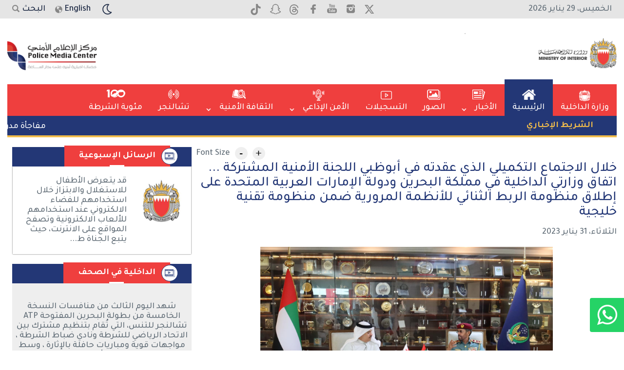

--- FILE ---
content_type: text/html; charset=utf-8
request_url: https://www.policemc.gov.bh/news/ministry/139532
body_size: 60579
content:


<!DOCTYPE html>
<html lang="ar" dir="rtl">
<head>


    <meta charset="utf-8" >
    <title>خلال الاجتماع التكميلي الذي عقدته في أبوظبي اللجنة الأمنية المشتركة ... اتفاق وزارتي الداخلية في مملكة البحرين ودولة الإمارات العربية المتحدة على إطلاق منظومة الربط الثنائي للأنظمة المرورية ضمن منظومة تقنية خليجية</title>
    
    
    <link rel="preconnect" href="https://fonts.googleapis.com">
    <link rel="preconnect" href="https://fonts.gstatic.com" crossorigin>
    <link href="https://fonts.googleapis.com/css2?family=Tajawal:wght@300;500;700&display=swap" rel="stylesheet">
    <link href="/content/themes/pmc/css/elementscss/elementscss.min.css" rel="stylesheet" >

    <script src="/content/themes/pmc/js/jquery-3.6.0.min.js"></script>
    <meta name="viewport" content="width=device-width, initial-scale=1.0" >
    <link href="/content/themes/pmc/js/OwlCarousel2-2.3.4/dist/assets/owl.carousel.min.css" rel="stylesheet" >
    <script src="/content/themes/pmc/js/OwlCarousel2-2.3.4/dist/owl.carousel.min.js"></script>
    <link href="/content/themes/pmc/js/OwlCarousel2-2.3.4/dist/assets/owl.theme.default.min.css" rel="stylesheet" >

    <link href="/content/themes/pmc/js/superfish-master/dist/css/superfish.css?id=1" rel="stylesheet" >
    <script src="/content/themes/pmc/js/superfish-master/dist/js/superfish.min.js"></script>


    <script src="/content/themes/pmc/js/bxslider-4-4.2.12/dist/jquery.bxslider.min.js"></script>
    <link href="/content/themes/pmc/js/bxslider-4-4.2.12/dist/jquery.bxslider.css" rel="stylesheet" >


     <script src="/content/themes/pmc/js/fancybox-master/dist/jquery.fancybox.js?v=2.1.5"></script>
	<link rel="stylesheet" type="text/css" href="/content/themes/pmc/js/fancybox-master/dist/jquery.fancybox.css?v=2.1.5" media="screen" >

    <script src="/content/themes/pmc/js/SlickNav-1.0.10/dist/jquery.slicknav.min.js"></script>
    <link href="/content/themes/pmc/js/SlickNav-1.0.10/dist/slicknav.min.css" rel="stylesheet" >

    <link href="/content/themes/pmc/css/pmc.css?v=1.821" rel="stylesheet" >
    <link href="/content/themes/pmc/css/rtl.css" rel="stylesheet" >
<link href="https://cdnjs.cloudflare.com/ajax/libs/font-awesome/4.7.0/css/font-awesome.min.css" rel="stylesheet">

 <link href="/content/themes/pmc/css/dark-mode.css?v=1.17111111" rel="stylesheet" >
  


<link href="/custom.css" rel="stylesheet">

<script src="/custom.js"></script></head>

<body>

    <div id="myOverlay" class="overlay">
  <span class="closebtn" onclick="closeSearch()" title="Close Overlay">×</span>
  <div class="overlay-content">
    <form action="/search/">
      <input type="text" placeholder="البحث في الموقع" name="q">
      <button type="submit">البحث</button>
        <div style="clear:both;"></div>
    </form>
  </div>
</div>

 <script>
     function openSearch() {
         document.getElementById("myOverlay").style.display = "block";
         return false;
     }

     function closeSearch() {
         document.getElementById("myOverlay").style.display = "none";
         return false;
     }

     $(document).ready(function () {
         if ($("body").hasClass("dark-mode")) {
             $(".change-image").each(function () {
                 $(this).attr("src", $(this).data("dark-src"));
             });
         } else {
             $(".change-image").each(function () {
                 $(this).attr("src", $(this).data("light-src"));
             });
         }
     });
 </script>

<div dir="ltr" class="whats-float">
    <a href="https://wa.me/message/Q2LJEXKRO3WJJ1" target="_blank">
        <i class="fa fa-whatsapp"></i><span style="text-align:center">الاستفسارات الاعلامية</span>
    </a>
</div>

    <div class="el-row pmc-topbar">
        <div class="el-container pmc-header-container">
            <div class="el-row">
                <div class="el-col el-ct4 el-c6 el-desktop-hide">
                      الخميس&#1548; 29&nbsp;يناير&nbsp;2026
                </div>
                <div class="el-col el-ct4 el-c7 pmc-header-social el-center">
                    <a target="_blank" href="https://www.x.com/moi_bahrain"><img class="change-image" data-dark-src="/content/themes/pmc/images/icon_twitter_dm.png" data-light-src="/content/themes/pmc/images/icon_twitter.png" alt="اكس" src="/content/themes/pmc/images/icon_twitter.png"></a>
                      <a target="_blank" href="https://www.instagram.com/moi_bahrain/"><img class="change-image" data-dark-src="/content/themes/pmc/images/icon_instagram_dm.png" data-light-src="/content/themes/pmc/images/icon_instagram.png" alt="إنستغرام" src="/content/themes/pmc/images/icon_instagram.png"></a>
                      <a target="_blank" href="https://www.youtube.com/user/BahrainPoliceMedia/"><img class="change-image" data-dark-src="/content/themes/pmc/images/icon_youtube_dm.png" data-light-src="/content/themes/pmc/images/icon_youtube.png" alt="يوتيوب" src="/content/themes/pmc/images/icon_youtube.png"></a>
                     <a target="_blank" href="https://www.facebook.com/moi.bahrain/"><img class="change-image" data-dark-src="/content/themes/pmc/images/icon_fb_dm.png" data-light-src="/content/themes/pmc/images/icon_fb.png" alt="فيسبوك" src="/content/themes/pmc/images/icon_fb.png"></a> 
                    <a target="_blank" href="https://www.threads.net/@moi_bahrain"><img class="change-image" data-dark-src="/content/themes/pmc/images/icon_threads_dm.png" data-light-src="/content/themes/pmc/images/icon_threads.png" alt="ثريدز" src="/content/themes/pmc/images/icon_threads.png"></a> 
                    <a target="_blank" href="https://t.snapchat.com/M4b7EHoR"><img class="change-image" data-dark-src="/content/themes/pmc/images/icon_snapchat_dm.png" data-light-src="/content/themes/pmc/images/icon_snapchat.png" alt="سناب شات" src="/content/themes/pmc/images/icon_snapchat.png"></a>
                     <a target="_blank" href="https://www.tiktok.com/@moi_bahrain"><img class="change-image" data-dark-src="/content/themes/pmc/images/icon_tiktok_dm.png" data-light-src="/content/themes/pmc/images/tiktok.png" alt="تيك توك" src="/content/themes/pmc/images/icons/tiktok.png"></a>
                    

                </div>
                 <div class="el-col el-ct4 el-c5 el-left pmc-tool-container">
                       <a href="" class="pmc-searchicon" onclick="openSearch(); return false;">البحث</a>
       <a class="lang-link" href="/en/news/ministry/139532">English</a>
                     <div class="pmc-mode-switch">
 <a class="pmc-darkmode" href="#" id="darkModeToggle">

    <span class="light"><svg xmlns="http://www.w3.org/2000/svg" width="28" height="28" viewBox="0 0 32 32"><g fill="none" fill-rule="evenodd" transform="translate(-440 -200)"><path fill="currentColor" fill-rule="nonzero" stroke="currentColor" stroke-width="0.5" d="M102,21 C102,18.1017141 103.307179,15.4198295 105.51735,13.6246624 C106.001939,13.2310647 105.821611,12.4522936 105.21334,12.3117518 C104.322006,12.1058078 103.414758,12 102.5,12 C95.8722864,12 90.5,17.3722864 90.5,24 C90.5,30.6277136 95.8722864,36 102.5,36 C106.090868,36 109.423902,34.4109093 111.690274,31.7128995 C112.091837,31.2348572 111.767653,30.5041211 111.143759,30.4810139 C106.047479,30.2922628 102,26.1097349 102,21 Z M102.5,34.5 C96.7007136,34.5 92,29.7992864 92,24 C92,18.2007136 96.7007136,13.5 102.5,13.5 C102.807386,13.5 103.113925,13.5136793 103.419249,13.5407785 C101.566047,15.5446378 100.5,18.185162 100.5,21 C100.5,26.3198526 104.287549,30.7714322 109.339814,31.7756638 L109.516565,31.8092927 C107.615276,33.5209452 105.138081,34.5 102.5,34.5 Z" transform="translate(354.5 192)"></path><polygon points="444 228 468 228 468 204 444 204"></polygon></g></svg></span>
    <span class="dark" style="display:none">

        <svg xmlns="http://www.w3.org/2000/svg" width="32" height="32" viewBox="0 0 32 32"><g fill="none" fill-rule="evenodd" transform="translate(-442 -200)"><g fill="currentColor" transform="translate(356 144)"><path fill-rule="nonzero" d="M108.5 24C108.5 27.5902136 105.590214 30.5 102 30.5 98.4097864 30.5 95.5 27.5902136 95.5 24 95.5 20.4097864 98.4097864 17.5 102 17.5 105.590214 17.5 108.5 20.4097864 108.5 24zM107 24C107 21.2382136 104.761786 19 102 19 99.2382136 19 97 21.2382136 97 24 97 26.7617864 99.2382136 29 102 29 104.761786 29 107 26.7617864 107 24zM101 12.75L101 14.75C101 15.1642136 101.335786 15.5 101.75 15.5 102.164214 15.5 102.5 15.1642136 102.5 14.75L102.5 12.75C102.5 12.3357864 102.164214 12 101.75 12 101.335786 12 101 12.3357864 101 12.75zM95.7255165 14.6323616L96.7485165 16.4038616C96.9556573 16.7625614 97.4143618 16.8854243 97.7730616 16.6782835 98.1317614 16.4711427 98.2546243 16.0124382 98.0474835 15.6537384L97.0244835 13.8822384C96.8173427 13.5235386 96.3586382 13.4006757 95.9999384 13.6078165 95.6412386 13.8149573 95.5183757 14.2736618 95.7255165 14.6323616zM91.8822384 19.0244835L93.6537384 20.0474835C94.0124382 20.2546243 94.4711427 20.1317614 94.6782835 19.7730616 94.8854243 19.4143618 94.7625614 18.9556573 94.4038616 18.7485165L92.6323616 17.7255165C92.2736618 17.5183757 91.8149573 17.6412386 91.6078165 17.9999384 91.4006757 18.3586382 91.5235386 18.8173427 91.8822384 19.0244835zM90.75 25L92.75 25C93.1642136 25 93.5 24.6642136 93.5 24.25 93.5 23.8357864 93.1642136 23.5 92.75 23.5L90.75 23.5C90.3357864 23.5 90 23.8357864 90 24.25 90 24.6642136 90.3357864 25 90.75 25zM92.6323616 30.2744835L94.4038616 29.2514835C94.7625614 29.0443427 94.8854243 28.5856382 94.6782835 28.2269384 94.4711427 27.8682386 94.0124382 27.7453757 93.6537384 27.9525165L91.8822384 28.9755165C91.5235386 29.1826573 91.4006757 29.6413618 91.6078165 30.0000616 91.8149573 30.3587614 92.2736618 30.4816243 92.6323616 30.2744835zM97.0244835 34.1177616L98.0474835 32.3462616C98.2546243 31.9875618 98.1317614 31.5288573 97.7730616 31.3217165 97.4143618 31.1145757 96.9556573 31.2374386 96.7485165 31.5961384L95.7255165 33.3676384C95.5183757 33.7263382 95.6412386 34.1850427 95.9999384 34.3921835 96.3586382 34.5993243 96.8173427 34.4764614 97.0244835 34.1177616zM103 35.25L103 33.25C103 32.8357864 102.664214 32.5 102.25 32.5 101.835786 32.5 101.5 32.8357864 101.5 33.25L101.5 35.25C101.5 35.6642136 101.835786 36 102.25 36 102.664214 36 103 35.6642136 103 35.25zM108.274483 33.3676384L107.251483 31.5961384C107.044343 31.2374386 106.585638 31.1145757 106.226938 31.3217165 105.868239 31.5288573 105.745376 31.9875618 105.952517 32.3462616L106.975517 34.1177616C107.182657 34.4764614 107.641362 34.5993243 108.000062 34.3921835 108.358761 34.1850427 108.481624 33.7263382 108.274483 33.3676384zM112.117762 28.9755165L110.346262 27.9525165C109.987562 27.7453757 109.528857 27.8682386 109.321717 28.2269384 109.114576 28.5856382 109.237439 29.0443427 109.596138 29.2514835L111.367638 30.2744835C111.726338 30.4816243 112.185043 30.3587614 112.392183 30.0000616 112.599324 29.6413618 112.476461 29.1826573 112.117762 28.9755165zM113.25 23L111.25 23C110.835786 23 110.5 23.3357864 110.5 23.75 110.5 24.1642136 110.835786 24.5 111.25 24.5L113.25 24.5C113.664214 24.5 114 24.1642136 114 23.75 114 23.3357864 113.664214 23 113.25 23zM111.367638 17.7255165L109.596138 18.7485165C109.237439 18.9556573 109.114576 19.4143618 109.321717 19.7730616 109.528857 20.1317614 109.987562 20.2546243 110.346262 20.0474835L112.117762 19.0244835C112.476461 18.8173427 112.599324 18.3586382 112.392183 17.9999384 112.185043 17.6412386 111.726338 17.5183757 111.367638 17.7255165zM106.975517 13.8822384L105.952517 15.6537384C105.745376 16.0124382 105.868239 16.4711427 106.226938 16.6782835 106.585638 16.8854243 107.044343 16.7625614 107.251483 16.4038616L108.274483 14.6323616C108.481624 14.2736618 108.358761 13.8149573 108.000062 13.6078165 107.641362 13.4006757 107.182657 13.5235386 106.975517 13.8822384z" transform="translate(0 48)" stroke="currentColor" stroke-width="0.25"></path><path d="M98.6123,60.1372 C98.6123,59.3552 98.8753,58.6427 99.3368,58.0942 C99.5293,57.8657 99.3933,57.5092 99.0943,57.5017 C99.0793,57.5012 99.0633,57.5007 99.0483,57.5007 C97.1578,57.4747 95.5418,59.0312 95.5008,60.9217 C95.4578,62.8907 97.0408,64.5002 98.9998,64.5002 C99.7793,64.5002 100.4983,64.2452 101.0798,63.8142 C101.3183,63.6372 101.2358,63.2627 100.9478,63.1897 C99.5923,62.8457 98.6123,61.6072 98.6123,60.1372" transform="translate(3 11)"></path></g><polygon points="444 228 468 228 468 204 444 204"></polygon></g></svg>

    </span>
</a>
                         </div>



                <script>
                    // Function to apply mode (dark or light)
                    function applyMode(isDarkMode) {
                        // Set class on body
                        if (isDarkMode) {
                            document.body.classList.add('dark-mode');
                        } else {
                            document.body.classList.remove('dark-mode');
                        }

                        // Show/hide elements
                        document.querySelectorAll('.dark').forEach(function (el) {
                            el.style.display = isDarkMode ? 'block' : 'none';
                        });
                        document.querySelectorAll('.light').forEach(function (el) {
                            el.style.display = isDarkMode ? 'none' : 'block';
                        });

                        if ($("body").hasClass("dark-mode")) {
                            $(".change-image").each(function () {
                                $(this).attr("src", $(this).data("dark-src"));
                            });
                        } else {
                            $(".change-image").each(function () {
                                $(this).attr("src", $(this).data("light-src"));
                            });
                        }
                    }

                    // On button click: toggle mode and save to localStorage
                    document.querySelector('#darkModeToggle').addEventListener('click', function () {
                        const isDarkMode = !document.body.classList.contains('dark-mode');
                        applyMode(isDarkMode);
                        localStorage.setItem('preferredMode', isDarkMode ? 'dark' : 'light');
                    });

                    // On page load: read from localStorage
                    window.addEventListener('DOMContentLoaded', function () {
                        const savedMode = localStorage.getItem('preferredMode');
                        const isDarkMode = savedMode === 'dark';
                        applyMode(isDarkMode);
                    });
                </script>
 </div>
            </div>

            
                

        </div>
    </div>

    <div class="el-row">
        <div class="el-container">
            <div class="el-row pmc-logobar">
                <div class="pmc-moi-logo">
               <a href="https://www.interior.gov.bh">     <img class="change-image" data-dark-src="/content/themes/pmc/images/moi_logo_dm.png" data-light-src="/content/themes/pmc/images/moi_logo.png" src="/content/themes/pmc/images/moi_logo.png" alt="وزارة الداخلية" ></a>
                </div>
                <div class="pmc-headerBanner">
                    
                </div>
                <div class="pmc-logo">
                    <a href="/"><img class="change-image" data-dark-src="/content/themes/pmc/images/pmc_logo_dm.png" data-light-src="/content/themes/pmc/images/pmc_logo.png" src="/content/themes/pmc/images/pmc_logo.png"  alt="مركز الإعلام الأمني" ></a>

                </div>
 
            </div>


            <div class="el-row pmc-navbar" id="desktopmenu">
<div class="sticky-moi"></div>
<div class="sticky-pmc"></div>
                <ul class="sf-menu" id="example">
                   

                    <li class="m0 current">

                        <a href="https://www.interior.gov.bh">وزارة الداخلية</a>
                    </li>

                    <li class="m1 current">

                        <a href="/">الرئيسية</a>
                    </li>


                    <li class="m2">
                        <a href="#">الأخبار</a>
                        <ul class="innermenus">

                             <li>
                                <a href="/news/news-of-his-excellency-the-minister-of-interior/">أخبار معالي وزير الداخلية</a>
                            </li>


                            <li>
                                <a href="/news/ministry/">أخبار الوزارة</a>
                            </li>

 <li>
                                <a href="/news/security-news/">الأخبار الأمنية</a>
                            </li>

 <li>
                                <a href="/news/governorates-news/">أخبار المحافظات</a>
                            </li>

 <li>
                                <a href="/news/other-news/"> أخبار متنوعه</a>
                            </li>

                            <li>
                                <a href="/news/world-news/">أحداث عالمية</a>
                            </li>
                         

                        </ul>
                    </li>

                      <li  class="m3">
       <a href="/media/photos/">الصور</a>
   </li>
   <li  class="mvideos">
       <a href="/media/videos/">التسجيلات</a>
 
   </li>

                    <li class="m7">
                                <a href="#">الأمن الإذاعي</a>
                        <ul class="innermenus">
                            <li>
                                <a href="/media/radio/">برنامج الأمن الإذاعي</a>
                            </li>
                          
                            <li style='display:none'>
                                <a href="/summer-safe/">صيفنا أمان</a>                          
                            </li>

<li>
                                <a href="/media/all-partners/">كلنا شركاء</a>                          
                            </li>

                        </ul>
                            </li>

                    <li class="m4">
                        <a href="#"> الثقافة الأمنية</a>
                        <ul class="innermenus">
                            <li>
                                <a href="/security-culture/research/">دراسات وبحوث</a>
                            </li>

                            <li>
                                <a href="/security-culture/statistics/">الإحصائيات الرقمية</a>
                            </li>

                            <li>
                                <a href="/security-culture/security-awareness/">توعية أمنية</a>
                            </li>
                            <li>
                                <a href="/security-culture/security-media-publications/">اصدارات الثقافة الأمنية</a>
                                    <ul class="innermenus">
                            <li>
                                <a href="/security-culture/security-media-publications/al-amn-magazine/">مجلة الأمن</a>
                            </li>
                            <li>
                                <a href="/security-culture/security-media-publications/watani-magazine/">مجلة وطني</a>
                          
                            </li>
                            <li>
                                <a href="/security-culture/security-media-publications/quarterly-magazine/">مجلة الأمن الفصلية</a>
                            </li>
                          


                        </ul>
                            </li>
                        </ul>
                    </li>

                    <li class="m5">
                        <a href="/tennis-challenger-2026/">تشالنجر</a>
                    </li>
                                  

                      <li class="m10">
      <a href="/100-years/">مئوية الشرطة</a>
  </li>
                 

                  
                </ul>

                

            </div>

            <div id="mobilemenu" class="el-row ">

                <ul class="sf-menux">

                    <li>

                        <a href="https://www.interior.gov.bh">وزارة الداخلية</a>
                    </li>

                    <li>

                        <a href="/">الرئيسية</a>
                    </li>


                    <li>
                        <a href="#">الأخبار</a>
                       <ul class="innermenus">

                             <li>
                                <a href="/news/news-of-his-excellency-the-minister-of-interior/">أخبار معالي وزير الداخلية</a>
                            </li>


                            <li>
                                <a href="/news/ministry/">أخبار الوزارة</a>
                            </li>

 <li>
                                <a href="/news/security-news/">الأخبار الأمنية</a>
                            </li>

 <li>
                                <a href="/news/governorates-news/">أخبار المحافظات</a>
                            </li>

 <li>
                                <a href="/news/other-news/"> أخبار متنوعه</a>
                            </li>

                            <li>
                                <a href="/news/world-news/">أحداث عالمية</a>
                            </li>
                         

                        </ul>
                    </li>

                                 <li >
    <a href="/media/photos/">الصور</a>
</li>
<li>
    <a href="/media/videos/">التسجيلات</a>
 
</li>

                    <li>
                                <a href="#">الأمن الإذاعي</a>
                        <ul class="innermenus">
                            <li>
                                <a href="/media/radio/">برنامج الأمن الإذاعي</a>
                            </li>
                            
                            <li style='display:none;'>
                                <a href="/summer-safe/">صيفنا أمان</a>
                            </li>

<li>
                                <a href="/media/all-partners/">كلنا شركاء</a>                          
                            </li>

                        </ul>
                            </li>   

                    <li>
                        <a href="#">الثقافة الأمنية</a>
                        <ul class="innermenus">
                            <li>
                                <a href="/security-culture/research/">دراسات وبحوث</a>
                            </li>

                            <li>
                                <a href="/security-culture/statistics/">الإحصائيات الرقمية</a>
                            </li>

                            <li>
                                <a href="/security-culture/security-awareness/">توعية أمنية</a>
                            </li>
                            <li>
                                <a href="/security-culture/security-media-publications/">اصدارات الثقافة الأمنية</a>
                                    <ul class="innermenus">
                            <li>
                                <a href="/security-culture/security-media-publications/al-amn-magazine/">مجلة الأمن</a>
                            </li>
                            <li>
                                <a href="/security-culture/security-media-publications/watani-magazine/">مجلة وطني</a>
                          
                            </li>
                            <li>
                                <a href="/security-culture/security-media-publications/quarterly-magazine/">مجلة الأمن الفصلية</a>
                            </li>

                            <li>
                                <a href="/events-and-programs/">الفعاليات والبرامج</a>
                            </li>


                        </ul>
                            </li>
                        </ul>
                    </li>
                    
  <li>
                        <a href="/tennis-challenger-2026/">تشالنجر</a>
                    </li>
                              

                                       <li>
     <a href="/100-years/">مئوية الشرطة</a>
 </li>

                 
                </ul>
            </div>


               <script>
                   $(function () {
                       $('ul.sf-menux').slicknav({

                           prependTo: '#mobilemenu',
                           label: 'القائمة الرئيسية'
                       });
                   });
               </script>
            <div class="el-row pmc-ticker el-relative">

           

                <div class="tick-heading">الشريط الإخباري</div>
                <div class="tick-news">

           

                      <div style="width:100%;height:44px;" class="pmc-ticker-mobile">
                          <script>
var marqueecontent = '<nobr>';
marqueecontent = marqueecontent + '<a data-fancybox data-type="ajax"  href="/content/controls/scroller.aspx?news=75679&lang=arb">' + 'مفاجأة مدوية ومنافسات قوية في اليوم الثالث من بطولة  البحرين المفتوحة ATP تشالنجر للتنس</a>';
marqueecontent = marqueecontent + ' <img src="/content/themes/pmc/images/dot.png"/> ' + '<a data-fancybox data-type="ajax"  href="/content/controls/scroller.aspx?news=75666&lang=arb">' + 'مركز الإسعاف الوطني يتلقى أكثر من 60 ألف بلاغ طبي طارئ خلال عام 2025</a>';
marqueecontent = marqueecontent + ' <img src="/content/themes/pmc/images/dot.png"/> ' + '<a data-fancybox data-type="ajax"  href="/content/controls/scroller.aspx?news=75663&lang=arb">' + 'سمو محافظ الجنوبية : التواصل المستمر مع الأهالي ومتابعة احتياجاتهم نهج راسخ في عمل المحافظة</a>';
marqueecontent = marqueecontent + ' <img src="/content/themes/pmc/images/dot.png"/> ' + '<a data-fancybox data-type="ajax"  href="/content/controls/scroller.aspx?news=75662&lang=arb">' + 'رئيس الشرطة يشهد تخريج 878 من الشرطة المستجدين ويؤكد أن البرامج العلمية والتدريبية راعت التحديات العصرية والنظم الحديثة في مكافحة الجريمة المنظمة والالتزام بقواعد العمل الشرطي</a>';
marqueecontent = marqueecontent + ' <img src="/content/themes/pmc/images/dot.png"/> ' + '<a data-fancybox data-type="ajax"  href="/content/controls/scroller.aspx?news=75653&lang=arb">' + 'من بين برامجه الاحتفاء بعام عيسى الكبير ... المكتب التنفيذي لـــــ بحريننا يواصل دوره في ترسيخ القيم الوطنية والمشاركة المجتمعية</a>';
marqueecontent = marqueecontent + ' <img src="/content/themes/pmc/images/dot.png"/> ' + '<a data-fancybox data-type="ajax"  href="/content/controls/scroller.aspx?news=75650&lang=arb">' + 'برنامج أمن FM يناقش دور قيادة خفر السواحل في تعزيز السلامة البحرية</a>';
marqueecontent = marqueecontent + ' <img src="/content/themes/pmc/images/dot.png"/> ' + '<a data-fancybox data-type="ajax"  href="/content/controls/scroller.aspx?news=75640&lang=arb">' + 'محافظ الشمالية يستقبل مدير إدارة تشغيل وصيانة الصرف الصحي بوزارة الأشغال</a>';
marqueecontent = marqueecontent + ' <img src="/content/themes/pmc/images/dot.png"/> ' + '<a data-fancybox data-type="ajax"  href="/content/controls/scroller.aspx?news=75637&lang=arb">' + 'محافظ الشمالية يستقبل مدير إدارة تشغيل وصيانة الصرف الصحي بوزارة الأشغال</a>';
marqueecontent = marqueecontent + ' <img src="/content/themes/pmc/images/dot.png"/> ' + '<a data-fancybox data-type="ajax"  href="/content/controls/scroller.aspx?news=75604&lang=arb">' + 'مباراة ماراثونية تشعل اليوم الثاني من بطولة البحرين المفتوحة ATP تشالنجر</a>';
marqueecontent = marqueecontent + ' <img src="/content/themes/pmc/images/dot.png"/> ' + '<a data-fancybox data-type="ajax"  href="/content/controls/scroller.aspx?news=75600&lang=arb">' + 'وصل مجموعها إلى 10 شهادات ... رئيس لجنة مكافحة العنف والإدمان يتسلّم شهادتي اعتماد جديدتين لأنظمة الجودة لبرنامج معًا</a>';
marqueecontent = marqueecontent + '</nobr>';
 </script>
<script src="/content/themes/pmc/js/UCO-Ticker-RTLinner.js"></script>

 
                        </div>
                    </div>
                 
            
            </div>
        </div>
    </div>
   
    <script>
        jQuery(document).ready(function () {
            jQuery('ul.sf-menu').superfish();
        });
    </script>

   


<!--//Tempalte: Default Post //-->
<div class="el-container el-mt20 inner ">
   
        <div class="el-row post_view">
            
            <div class="el-col pmc-col2 el-p0 page view el-relative">


                               <div class="pmc-font-control">
                                   <div>Font Size</div>
           
   <button class="btn" onclick="decreaseFontSize()">-</button>
                                    <button class="btn" onclick="increaseFontSize()">+</button>
               </div>

                  <script>
                      function increaseFontSize() {
                          $('.content').each(function () {
                              let currentSize = parseInt($(this).css('font-size'));
                              if (currentSize < 32) { // Maximum font size limit
                                  $(this).css('font-size', (currentSize + 2) + 'px');
                              }
                          });
                      }

                      function decreaseFontSize() {
                          $('.content').each(function () {
                              let currentSize = parseInt($(this).css('font-size'));
                              if (currentSize > 12) { // Minimum font size limit
                                  $(this).css('font-size', (currentSize - 2) + 'px');
                              }
                          });
                      }
   </script>


             <div class="pmc-cats"></div>
                <h1>خلال الاجتماع التكميلي الذي عقدته في أبوظبي اللجنة الأمنية المشتركة ... اتفاق وزارتي الداخلية في مملكة البحرين ودولة الإمارات العربية المتحدة على إطلاق منظومة الربط الثنائي للأنظمة المرورية ضمن منظومة تقنية خليجية</h1>
                   <div class="date el-pb20">الثلاثاء&#1548; 31&nbsp;يناير&nbsp;2023</div>

                <div class="pmc-news-image-view">
<img alt="خلال الاجتماع التكميلي الذي عقدته في أبوظبي اللجنة الأمنية المشتركة ... اتفاق وزارتي الداخلية في مملكة البحرين ودولة الإمارات العربية المتحدة على إطلاق منظومة الربط الثنائي للأنظمة المرورية ضمن منظومة تقنية خليجية<" src="/content/images/3e885455-c154-44f3-bc23-962b1231d5ce.jpeg" />
</div>
               
                <div class="content content-area"><span class="source">وزارة الداخلية</span> <p>اتفقت وزارتا الداخلية في مملكة البحرين ودولة الإمارات العربية المتحدة ، على إطلاق وتدشين منظومة الربط الثنائي للأنظمة المرورية ، ليكون ذلك أول مشاريع الربط الثنائي بين البلدين الشقيقين ضمن منظومة تقنية خليجية، تعمل على ترسيخ التعاون والتنسيق بين دول مجلس التعاون.</p><p>جاء ذلك خلال الاجتماع الذي عقدته اللجنة الأمنية المشتركة بين البلدين في ابوظبي ، برئاسة كل من سعادة الفريق طارق بن حسن الحسن رئيس الأمن العام وسعادة اللواء الركن خليفة بن حارب الخييلي وكيل وزارة الداخلية بدولة الإمارات العربية المتحدة، استكمالا للاجتماع الاول الذي عقد في شهر سبتمبر من العام ٢٠٢٢م.</p><p>وقد أعرب سعادة رئيس الأمن العام عن خالص الشكر والتقدير لسمو الفريق الشيخ سيف بن زايد آل نهيان نائب رئيس الوزراء وزير الداخلية بدولة الإمارات العربية المتحدة الشقيقة على الدعوة الكريمة وما لمسه وفد وزارة الداخلية من حفاوة وحسن استقبال وكرم ضيافة ، كما نقل ، تحيات الفريق أول معالي الشيخ راشد بن عبدالله آل خليفة وزير الداخلية، و تمنياته لاجتماع اللجنة الأمنية المشتركة بالتوفيق والسداد، لافتا إلى أن اجتماع اللجنة يأتي استكمالا لاجتماعها الأول الذي عقد في سبتمبر من العام الماضي، وتجسيداً للجدية والإصرار على تحقيق ما تم الاتفاق عليه من التعاون الأمني والمشاريع المشتركة ، واحتفاءً بقصص النجاح التي تسهم في تقديم خدمات أمنية متطورة لمواطني البلدين الشقيقين، ضمن منظومة دول مجلس التعاون .</p><p>وأعرب رئيس الامن العام عن شكره لجهود فرق العمل التي أسفرت عن إطلاق منظومة الربط الثنائي للأنظمة المرورية ، حيث يعكس هذا الإنجاز ، مستوى التعاون والتنسيق بين البلدين الشقيقين وقدرات الجانبين على ترجمة الإرادة وعزيمة التطوير والتحديث إلى واقع عملي ، يحقق المنفعة المتبادلة ويسهم في تطوير التعاون والتنسيق في المجال المروري خاصةً، والمجالات الأمنية بشكل عام.</p><p>في ذات السياق ، أكد سعادة وكيل وزارة الداخلية بدولة الإمارات العربية المتحدة الشقيقة على عمق العلاقات الأخوية التي تربط البلدين والشعبين الشقيقين ، مهنئاً الفرق الفنية لمشروع الربط الثنائي للأنظمة المرورية بين مملكة البحرين ودولة الإمارات العربية المتحدة على إنجاز المشروع ، والذي يسهم في تعزيز التعاون والتنسيق الأمني المشترك بين الجانبين.</p><p>كما تم خلال اجتماع اللجنة ، الاتفاق على سرعة انجاز مشروع تطوير منظومة تبادل البيانات وبصمات المبعدين والبصمات المجهولة.</p><div class="el-row post-media post-media-images post-media-40724" id="post_media_images"  style='margin-top:15px;'><a rel="mediaimages"  class="media media-image-link media-15053" href="/content/images/da357aa3-f94d-4894-8327-bd7e8d6803e9.jpeg" data-fancybox="images40724" data-caption="" style="background-image:url('/content/images/thumbs/image-da357aa3-f94d-4894-8327-bd7e8d6803e9.jpeg')"></a><a rel="mediaimages"  class="media media-image-link media-15054" href="/content/images/d1a26130-56db-485b-b48c-30909334e8b2.jpeg" data-fancybox="images40724" data-caption="" style="background-image:url('/content/images/thumbs/image-d1a26130-56db-485b-b48c-30909334e8b2.jpeg')"></a><a rel="mediaimages"  class="media media-image-link media-15055" href="/content/images/0dcea57f-4cdb-41f3-9f7f-24efffc1b669.jpeg" data-fancybox="images40724" data-caption="" style="background-image:url('/content/images/thumbs/image-0dcea57f-4cdb-41f3-9f7f-24efffc1b669.jpeg')"></a><a rel="mediaimages"  class="media media-image-link media-15056" href="/content/images/f3938f40-7422-432f-9c7d-2d20276cf058.jpeg" data-fancybox="images40724" data-caption="" style="background-image:url('/content/images/thumbs/image-f3938f40-7422-432f-9c7d-2d20276cf058.jpeg')"></a><a rel="mediaimages"  class="media media-image-link media-15057" href="/content/images/75bcc7eb-e46d-44e0-894d-63f87a52b83b.jpeg" data-fancybox="images40724" data-caption="" style="background-image:url('/content/images/thumbs/image-75bcc7eb-e46d-44e0-894d-63f87a52b83b.jpeg')"></a><a rel="mediaimages"  class="media media-image-link media-15058" href="/content/images/6d4cec41-2c3e-4ef4-9cad-c1ab7d0dab32.jpeg" data-fancybox="images40724" data-caption="" style="background-image:url('/content/images/thumbs/image-6d4cec41-2c3e-4ef4-9cad-c1ab7d0dab32.jpeg')"></a><a rel="mediaimages"  class="media media-image-link media-15059" href="/content/images/3ae6037b-40fe-460b-9d0b-dd61a015d294.jpeg" data-fancybox="images40724" data-caption="" style="background-image:url('/content/images/thumbs/image-3ae6037b-40fe-460b-9d0b-dd61a015d294.jpeg')"></a></div></div>
                

            </div>
            <div class="el-col pmc-col1">


<!--//Tempalte: Tempalte Side Bar //-->


   
                <div class="el-row pmc-widget pmc-video-widget  el-mb20">
                    <div class="pmc-widget-header blue">
                        <div class="heading red">الرسائل الإسبوعية</div>
                        <div class="icon videos"></div>
                    </div>
                    <div class="pmc-widget-content white el-row">

                         
 <a href="/weekly-messages/74663/" style="text-decoration:none;color:#606c76;" >

     <div class="el-col el-c4">
               <img alt="وزارة الداخلية" src="/content/images/thumbs/thumb-moi_large_logo_2.png" style="width:100%">
                        </div>
                        <div class="el-col el-c8">
                               قد يتعرض الأطفال للاستغلال والابتزاز خلال استخدامهم للفضاء الالكتروني عند استخدامهم للألعاب الالكترونية وتصفح المواقع على الانترنت، حيث يتبع الجناة ط...
                        </div>
</a>


                       

                    </div>
                </div>   


                   


                <div class="el-row pmc-widget pmc-video-widget  el-mb10">
                    <div class="pmc-widget-header blue">
                        <div class="heading red">الداخلية في الصحف</div>
                        <div class="icon videos"></div>
                    </div>
                    <div class="pmc-widget-content">

                        <div class="el-row el-center">
                            <div class="owl-carousel  owl-theme owl-carousel-iin">

                                   
  
             <div class="item">
                                     <p>شهد اليوم الثالث من منافسات النسخة الخامسة من بطولة البحرين المفتوحة ATP تشالنجر للتنس، التي تُقام بتنظيم مشترك بين الاتحاد الرياضي للشرطة ونادي ضباط الشرطة ، مواجهات قوية ومباريات حافلة بالإثارة ، وسط حضور جماهيري لافت أسهم في زيادة حماس اللاعبين ورفع وتيرة التنافس<br>&nbsp;</p>
        <a  target="_blank" class="ic ic-albilad" href="https://www.albiladpress.com/news/2026/6316/sport/974129.html"></a>
    
        <a  target="_blank" class="ic ic-alkhaleej" href="https://akhbar-alkhaleej.com/news/article/1427158"></a>
    
                                </div>

  
             <div class="item">
                                     <p>استقبل سعادة المحافظة الشمالية ، مدير إدارة تشغيل وصيانة الصرف الصحي بوزارة الأشغال ، في إطار تعزيز التعاون والتنسيق بين الجانبين لبحث سبل تطوير منظومة الخدمات المرتبطة بالبنية التحتية في نطاق المحافظة&nbsp;<br>&nbsp;</p>
        <a  target="_blank" class="ic ic-al-ayam" href="https://www.alayam.com/online/local/1121552/News.html"></a>
    
                                </div>

  
             <div class="item">
                                     <p>استقبل سمو محافظ المحافظة الجنوبية ، عدد من الوجهاء والأهالي وممثلي مؤسسات المجتمع المدني في المحافظة الجنوبية ، بحضور رئيس المجلس البلدي بالمنطقة الجنوبية ، نائب المحافظ، وعدد من الضباط والمسؤولين من المحافظة ، مؤكداً سموه على عمق الشراكة والتنسيق المشترك مع مختلف الجهات الحكومية ، لتلبية احتياجات الأهالي وتحقيق تطلعاتهم في مختلف المجالات&nbsp;<br>&nbsp;</p>
        <a  target="_blank" class="ic ic-albilad" href="https://www.albiladpress.com/news/2026/6316/bahrain/974081.html"></a>
    
        <a  target="_blank" class="ic ic-alkhaleej" href="https://akhbar-alkhaleej.com/news/article/1427115"></a>
    
                                </div>

  
             <div class="item">
                                     <p>تسلم سعادة وكيل وزارة الداخلية لشؤون الجنسية والجوازات والإقامة رئيس لجنة مكافحة العنف والإدمان (معاً) ، شهادتي اعتماد نظام إدارة الذكاء الاصطناعي ودليل المسؤولية المجتمعية لبرنامج(معاً) ، ليصل إجمالي ماحصل عليه برنامج مكافحة العنف والإدمان ( معاً ) إلى 10 شهادات لأنظمة الجودة الدولية ( الآيزو ) في مجالات متعددة&nbsp;<br>&nbsp;</p>
        <a  target="_blank" class="ic ic-al-ayam" href="https://www.alayam.com/online/local/1121481/News.html"></a>
    
        <a  target="_blank" class="ic ic-albilad" href="https://www.albiladpress.com/news/2026/6315/bahrain/973865.html"></a>
    
                                </div>

  
             <div class="item">
                                     <p>انطلقت صباح أمس ، فعاليات تمرين القيادات ( حصن الوطن 2026)، الذي تجريه قوة دفاع البحرين ، بمشاركة الحرس الوطني ، ووزارة الداخلية في مختلف مناطق ومحافظات مملكة البحرين&nbsp;<br>&nbsp;</p>
        <a  target="_blank" class="ic ic-al-ayam" href="https://www.alayam.com/online/local/1121331/News.html"></a>
    
        <a  target="_blank" class="ic ic-albilad" href="https://www.albiladpress.com/news/2026/6314/bahrain/973510.html"></a>
    
        <a  target="_blank" class="ic ic-alkhaleej" href="https://akhbar-alkhaleej.com/news/article/1426903"></a>
    
                                </div>

  
             <div class="item">
                                     <p>انطلقت منافسات النسخة الخامسة من بطولة البحرين المفتوحة (ATP تشالنجر) للتنس ، بتنظيم مشترك بين الاتحاد الرياضي للشرطة ونادي ضباط الشرطة ، وسط أجواء حماسية ومنافسات قوية عكست المستوى الفني المتميز للاعبين وحضورًا جماهيريًا لافتًا&nbsp;<br>&nbsp;</p>
        <a  target="_blank" class="ic ic-albilad" href="https://www.albiladpress.com/news/2026/6314/sport/973604.html"></a>
    
        <a  target="_blank" class="ic ic-alkhaleej" href="https://akhbar-alkhaleej.com/news/article/1426960"></a>
    
                                </div>

  
             <div class="item">
                                     
                                </div>

  
             <div class="item">
                                     <p>تزامناً مع احتفالات شئون الجمارك بيوم الجمارك العالمي 2026 تحت شعار ( الجمارك تحمي المجتمع من خلال الالتزام والمسئولية ) ، قام سعادة رئيس الجمارك بتسليم شهادة المشغل الاقتصادي المعتمد الخليجي لعدد من الشركات نظير استيفائها متطلبات الالتزام بالحد الأعلى من الاشتراطات المتعلقة بالإجراءات والأنظمة الجمركية والأنشطة ذات العلاقة&nbsp;<br>&nbsp;</p>
        <a  target="_blank" class="ic ic-al-ayam" href="https://www.alayam.com/online/local/1121339/News.html"></a>
    
        <a  target="_blank" class="ic ic-albilad" href="https://www.albiladpress.com/news/2026/6314/bahrain/973522.html"></a>
    
                                </div>

  
             <div class="item">
                                     <p>ترأس سعادة محافظ محافظة الشمالية ، اجتماع اللجنة الأمنية الأول للمحافظة للعام 2026، بحضور مدير عام مديرية شرطة المحافظة الشمالية ، ومدير عام الإدارة العامة للدفاع المدني ، ونائب المحافظ ، إلى جانب عدد من المديرين والضباط من ممثلي الإدارات الأمنية بوزارة الداخلية&nbsp;<br>&nbsp;</p>
        <a  target="_blank" class="ic ic-albilad" href="https://www.albiladpress.com/news/2026/6314/bahrain/973537.html"></a>
    
        <a  target="_blank" class="ic ic-alkhaleej" href="https://akhbar-alkhaleej.com/news/article/1426920"></a>
    
                                </div>

  
             <div class="item">
                                     <p>أعلن سعادة رئيس اللجنة الدائمة لرياضة التنس نائب رئيس الاتحاد البحريني للتنس ، انطلاق بطولة البحرين المفتوحة ATP تشالنجر للتنس بنسختها الخامسة خلال الفترة 26 يناير حتى 1 فبراير 2026، بمشاركة لاعبين مصنفين عالمياً ، بتنظيم الاتحاد الرياضي للشرطة وبالتعاون مع نادي ضباط الشرطة&nbsp;<br>&nbsp;</p>
        <a  target="_blank" class="ic ic-alkhaleej" href="https://akhbar-alkhaleej.com/news/article/1426848"></a>
    
                                </div>


         
                            </div>
                        </div>


                        <script>
                            $(document).ready(function () {
                                $('.owl-carousel-iin').owlCarousel({
                                                                       loop: false,
dots:false,
                                    margin: 10,
                                    nav: false,
                                    autoplay: true,
                                    rtl: true,
                                    //navText: ["<div class='nav-btn prev-slide'></div>", "<div class='nav-btn next-slide'></div>"],
                                    responsive: {
                                        0: {
                                            items: 1
                                        },
                                        600: {
                                            items: 1
                                        },
                                        1000: {
                                            items: 1
                                        }
                                    }
                                });
                            });
                        </script>
                    </div>
                </div>

<div class="el-row el-mb10 el-mt10" style="display:none;">
    <div class="pmc-widget-header blue">
        <div class="heading red">فعاليات قادمة</div>
        <div class="icon event"></div>
    </div>

   <div class="el-row el-center">
       <link rel="stylesheet" href="/js/jquery.countdown/css/jquery.countdown.css">
                            <div id="ctl00_upcomingevents">   <div class="owl-carousel  owl-theme owl-carousel-iin">
         

    <div class="el-row">

              <a href="/coverages/coverages-ministry-events-and-activities/"><img  alt="" style="height:150px;" class="post-image post-45483" src="/content/images/thumbs/thumb-portrait_6_55.jpg"></a>
        </div>
                       


    </div></div>

       <script src="/js/jquery.countdown/js/jquery.plugin.min.js"></script>
<script src="/js/jquery.countdown/js/jquery.countdown.js"></script>
<script>
    $(function () {
        var austDay = new Date();
        austDay = new Date(2026, 01, 29);
        $('#defaultCountdown').countdown({ until: austDay });
        $('#year').text(austDay.getFullYear());
    });
</script>
                            </div>
                                
                           
</div>

                <div class="el-row el-mb10">
                    <a href="/human-rights-main/"><img class="el-block el-w100p" src="/content/themes/pmc/images/human-rights.png?q=1" alt="Human Rights"></a>
                </div>

                <div class="el-row el-mb10">
                    <a href="/statistics/"><img class="el-block el-w100p" src="/content/themes/pmc/images/statistics.png" alt="Statistics"></a>
                </div>

   <div class="el-row el-mb10">
                    <a href="/important-telephone-number/"><img class="el-block el-w100p" src="/content/themes/pmc/images/important_numbers.jpg" alt="Important Number"></a>
                </div>


   <div class="el-row el-mb10">
                    <a href="/feedback-and-suggestions/"><img class="el-block el-w100p" src="/content/images/sug-comp.jpg" alt="Feedback & Suggestions"></a>
                </div>


            </div>
        </div>

    </div>
    
<script>
    $(document).ready(function () {
        var menu = $(".pmc-navbar");
        var menuOffset = menu.offset().top;

        $(window).scroll(function () {
            if ($(window).scrollTop() > menuOffset) {
                menu.addClass("sticky");
            } else {
                menu.removeClass("sticky");
            }
        });
    });
</script>

<script>
document.addEventListener("DOMContentLoaded", function () {
  const links = document.querySelectorAll("a[href]");
  const allowedHosts = [
    "https://www.policemc.gov.bh",
    "https://policemc.gov.bh"
  ];

  links.forEach(link => {
    const href = link.getAttribute("href");
    if (
      href.startsWith("http") &&
      !allowedHosts.some(allowed => href.startsWith(allowed))
    ) {
      link.classList.add("external-link");
      link.setAttribute("target", "_blank");
      link.setAttribute("rel", "noopener noreferrer");
    }
  });
});
</script>


<div class="el-container">
    <div class="el-row pmc-footer">

        <div class="el-col el-ct2 pmc-footer-about">

            <ul>
                <li>
                    <a href="/about-media-center/">عن الإدارة</a>
                    <ul>
                     
                        <li>  <a href="/organisational-structure/">الهيكل التنظيمي </a></li>
                    </ul>
                </li>

            <li>  <a href="/services/">الخدمات</a></li>

                 <li>
                    <a href="/contact/contact-details/">اتصل بنا</a>
                </li>
                  <li>
     <a href="/faq/">الاسئلة الشائعة</a>
 </li>
                  <li>
     <a href="/help/">قسم المساعدة</a>
 </li>

                  <li>
     <a href="/archives/">الأرشيف</a>
 </li>
                

  <li>
                    <a href="/sitemap/">خريطة الموقع</a>
                </li>
            </ul>

        </div>

           <div class="el-col el-ct8 pmc-footer-links">
              
                 <ul>


<li>
                    <a href="https://www.npra.gov.bh/">شؤون الجنسية والجوازات والإقامة</a>
                </li>

                <li>
                    <a href="https://www.bahrainfiu.gov.bh/">المركز الوطني للتحريات المالية</a>
                </li>

                 <li>
                    <a href="https://www.gdcd.gov.bh/">الإدارة العامة للدفاع المدني</a>
                </li>

                      <li>
    <a href="https://www.ncpp.gov.bh/">المنصة الوطنية للحماية المدنية</a>
</li>

                     

                     <li>
                    <a href="https://www.traffic.gov.bh/">الإدارة العامة للمرور</a>
                </li>

                       <li>
                    <a href="https://www.policeguards.gov.bh/">الإدارة العامة للحراسات</a>
                </li>

                     <li>
                    <a href="https://www.psoc.gov.bh/">نادي الضباط</a>
                </li>   

                       <li>
                    <a href="https://www.rri.gov.bh/">الإدارة العامة للإصلاح والتأهيل</a>
                </li>             

                     <li>
                    <a href="https://www.cri.gov.bh/">إدارة المعلومات الجنائية</a>
                </li>

<li>
                    <a href="https://www.acees.gov.bh/">الإدارة العامة لمكافحة الفساد والأمن الإقتصادي والإلكتروني</a>
                </li>  


                     <li>
                    <a href="https://www.maan.gov.bh/">معاً</a>
                </li>  
                       
     <li>
    <a href="https://www.gdseas.gov.bh">الإدارة العامة لتنفيذ الأحكام والعقوبات البديلة</a>
</li>  
                       

            </ul>

           </div>


           <div class="el-col el-ct2  pmc-footer-social">

 

   <div class="el-center">
<div class="el-pt10">
            <a target="_blank" href="https://www.x.com/moi_bahrain"><img class="change-image" data-dark-src="/content/themes/pmc/images/icon_twitter_dm.png" data-light-src="/content/themes/pmc/images/icon_twitter.png" alt="اكس" src="/content/themes/pmc/images/icon_twitter.png"></a>
          <a target="_blank" href="https://www.instagram.com/moi_bahrain/"><img class="change-image" data-dark-src="/content/themes/pmc/images/icon_instagram_dm.png" data-light-src="/content/themes/pmc/images/icon_instagram.png" alt="إنستغرام" src="/content/themes/pmc/images/icon_instagram.png"></a>
          <a target="_blank" href="https://www.youtube.com/user/BahrainPoliceMedia/"><img class="change-image" data-dark-src="/content/themes/pmc/images/icon_youtube_dm.png" data-light-src="/content/themes/pmc/images/icon_youtube.png" alt="يوتيوب" src="/content/themes/pmc/images/icon_youtube.png"></a>
         <a target="_blank" href="https://www.facebook.com/moi.bahrain/"><img class="change-image" data-dark-src="/content/themes/pmc/images/icon_fb_dm.png" data-light-src="/content/themes/pmc/images/icon_fb.png" alt="فيسبوك" src="/content/themes/pmc/images/icon_fb.png"></a> 
        <a target="_blank" href="https://www.threads.net/@moi_bahrain"><img class="change-image" data-dark-src="/content/themes/pmc/images/icon_threads_dm.png" data-light-src="/content/themes/pmc/images/icon_threads.png" alt="ثريدز" src="/content/themes/pmc/images/icon_threads.png"></a> 
        <a target="_blank" href="https://t.snapchat.com/M4b7EHoR"><img class="change-image" data-dark-src="/content/themes/pmc/images/icon_snapchat_dm.png" data-light-src="/content/themes/pmc/images/icon_snapchat.png" alt="سناب شات" src="/content/themes/pmc/images/icon_snapchat.png"></a>
         <a target="_blank" href="https://www.tiktok.com/@moi_bahrain"><img class="change-image" data-dark-src="/content/themes/pmc/images/icon_tiktok_dm.png" data-light-src="/content/themes/pmc/images/tiktok.png" alt="تيك توك" src="/content/themes/pmc/images/icons/tiktok.png"></a>
                    

                </div>

   </div>

           </div>
    </div>

    <div class="el-row">
        <div class="el-col el-ct8">
            <div>تصـميـم وبرمـجـة المـوقـع مـن قـبـل إدارة تـكــنـولـوجـيـا الـمـعـلـومـات والإبداع الإلـكــتـروني</div>
<div>جـمـيع الـحـقـوق محـفـوظة © 2025 للإدارة الـعـامـة لشئون وزارة الــداخـلـيـة</div>

            <div class="footer-links el-mt10">
                      <a href="/terms-of-use/">شروط الاستخدام</a> / <a href="/moi-privacy-policy/">سياسة الخصوصية</a> / <a href="/disclaimer/">إخلاء المسؤولية</a>   / <a href="/accessibility/">إمكانية الوصول</a>                     
                     </div>


  <div class="el-row el-pt10 el-pb20 el-mt10">

     آخر تحديث:   1/29/2026 1:09:17 PM

      </div>
        </div>
          <div class="el-col el-ct4" dir="ltr">
              <a target="_blank" href="/100-years/"><img class="pmc-100logo" src="/content/themes/pmc/images/100_year_logo.png" alt="100 Years"></a>
              <a target="_blank" href="https://www.bahrain.bh/wps/wcm/connect/778b4e56-ee2d-4d11-84ce-46237ab51add/Economicvision-ar2030.pdf?MOD=AJPERES&CVID=oTKdS-z"><img alt="2030" src="/content/themes/pmc/images/2030.png"></a>
              
              <a target="_blank" href="https://www.policemc.gov.bh/pdf/iso/ISO-9001-2015-ARB.pdf"><img alt="ISO" src="/content/themes/pmc/images/iso.png"></a>
              
                
          </div>
    </div>

  
</div>

<!-- Google tag (gtag.js) -->
<script async src="https://www.googletagmanager.com/gtag/js?id=G-C1W6Y3CKPG"></script>
<script>
  window.dataLayer = window.dataLayer || [];
  function gtag(){dataLayer.push(arguments);}
  gtag('js', new Date());

  gtag('config', 'G-C1W6Y3CKPG');
</script>

</body>
</html>

--- FILE ---
content_type: text/css
request_url: https://www.policemc.gov.bh/content/themes/pmc/js/superfish-master/dist/css/superfish.css?id=1
body_size: 6063
content:
/*** ESSENTIAL STYLES ***/
.sf-menu, .sf-menu * {
	margin: 0;
	padding: 0;
	list-style: none;
}
.sf-menu li {
	position: relative;
}
.sf-menu ul {
	position: absolute;
	display: none;
	top: 100%;
	right: 0;
	z-index: 99;
}
.sf-menu > li {
	float: right;
}
.sf-menu li:hover > ul,
.sf-menu li.sfHover > ul {
	display: block;
}

.sf-menu a {
	display: block;
	position: relative;
}
.sf-menu ul ul {
	top: 0;
	right: 100%;
}


/*** DEMO SKIN ***/
.sf-menu {
	float: right;
	margin-bottom: 1em;
}
.sf-menu ul {
	    
	min-width: 12em; /* allow long menu items to determine submenu width */
	*width: 12em; /* no auto sub width for IE7, see white-space comment below */
}

	.sf-menu .m3 ul {
		min-width: 14em; /* allow long menu items to determine submenu width */
		*width: 14em; /* no auto sub width for IE7, see white-space comment below */
	}

	.sf-menu a {
		border-left: 1px solid rgba(255,255,255,.3);
		border-top: 1px solid #dFeEFF; /* fallback colour must use full shorthand */
		border-top: 1px solid rgba(255,255,255,.5);
		padding: .75em 0.9em;
		text-decoration: none;
		zoom: 1; /* IE7 */
	}
.sf-menu a {
	color: #13a;
}
	.sf-menu li {
		background: #ef3f3e;
		white-space: nowrap; /* no need for Supersubs plugin */
		*white-space: normal; /* ...unless you support IE7 (let it wrap) */
		-webkit-transition: background .2s;
		transition: background .2s;
	}
	.sf-menu ul li {
		background: #ef3f3e;
	}
	.sf-menu ul ul li {
		background: #ef3f3e;
	}
	.sf-menu li:hover,
	.sf-menu li.sfHover {
		background: #f5504f;
		/* only transition out, not in */
		-webkit-transition: none;
		transition: none;
	}

/*** arrows (for all except IE7) **/
.sf-arrows .sf-with-ul {
	padding-left: 2.5em;
	*padding-left: 1em; /* no CSS arrows for IE7 (lack pseudo-elements) */
}
/* styling for both css and generated arrows */
	.sf-arrows .sf-with-ul:after {
		content: '';
		position: absolute;
		top: 50%;
		left: 1em;
		margin-top: 7px;
		margin-left:-5px;
		height: 20px;
		width: 20px;
		/* order of following 3 rules important for fallbacks to work */
		/*border: 5px solid transparent;
	border-top-color: #dFeEFF;*/ /* edit this to suit design (no rgba in IE8) */
		/*border-top-color: rgba(255,255,255,.5);*/
		background-image: url('../../../../images/arrow.png');
		background-position: center center;
		background-repeat: no-repeat;background-size:10px;
	}
.sf-arrows > li > .sf-with-ul:focus:after,
.sf-arrows > li:hover > .sf-with-ul:after,
.sf-arrows > .sfHover > .sf-with-ul:after {
	border-top-color: white; /* IE8 fallback colour */
}
/* styling for right-facing arrows */
.sf-arrows ul .sf-with-ul:after {
	margin-top: -5px;
	margin-left: -3px;
	border-color: transparent;
	border-right-color: #dFeEFF; /* edit this to suit design (no rgba in IE8) */
	border-right-color: rgba(255,255,255,.5);
}
.sf-arrows ul li > .sf-with-ul:focus:after,
.sf-arrows ul li:hover > .sf-with-ul:after,
.sf-arrows ul .sfHover > .sf-with-ul:after {
	border-right-color: white;
}

.m0, .m1, .m2, .m3, .m4, .m5, .m6, .m7, .m8, .m10 {
	height: 65px;
	padding-right: 0px;
	padding-left: 0px;
}

	.m1.current {
		background-color: #233776;
	}



		.m1.current a {
			color: #ffffff;
			background-image: url('../../../../images/home.png');
			background-position: center 10px;
			background-repeat: no-repeat;
			background-size: 28px
		}

		.m1.current a:hover {
			color: #ffffff;
			
		}

	.m0 > a, .m1 > a, .m2 > a, .m3 > a, .m4 > a, .m5 > a, .m6 > a, .m7 > a, .m8 > a, .mvideos > a, .m10 > a {
		border-top: none;
		padding-top: 38px;
		color: #ffffff;
		font-size: 18px;
		font-weight: 500;
		border-left: none;
	}
/*
	.m2:before, .m3:before, .m4:before, .m5:before {
		content: '';
		width: 1px;
		height: 60px;
		background-color: #ffffff;
		position: absolute;
		left: 0px;
		top: 10px;
	}*/

	.m0 > a {
		background-image: url('../../../../images/moi_icon.png');
		background-position: center 10px;
		background-repeat: no-repeat;
		background-size: 23px
	}

	.m2 > a {
		background-image: url('../../../../images/news.png');
		background-position: center 10px;
		background-repeat: no-repeat;
		background-size: 26px
	}

	.m3 > a {
		background-image: url('../../../../images/media.png');
		background-position: center 10px;
		background-repeat: no-repeat;
		background-size: 27px
	}

	.m4 > a {
		background-image: url('../../../../images/mag.png');
		background-position: center 10px;
		background-repeat: no-repeat;
		background-size: 28px
	}

	.m5 > a {
		background-image: url('../../../../images/coverages.png');
		background-position: center 10px;
		background-repeat: no-repeat;
		background-size: 23px
	}

	.m6 > a {
		background-image: url('../../../../images/contact.png');
		background-position: center 10px;
		background-repeat: no-repeat;
		background-size: 23px
	}

	.m7 > a {
		background-image: url('../../../../images/radio.png');
		background-position: center 10px;
		background-repeat: no-repeat;
		background-size: 23px
	}

	.m8 > a {
		background-image: url('../../../../images/icon_search.png');
		background-position: center 10px;
		background-repeat: no-repeat;
		background-size: 23px
	}

	.m10 > a {
		background-image: url('../../../../images/100-icon.png');
		background-position: center 10px;
		background-repeat: no-repeat;
		background-size: 38px
	}

	.mvideos > a {
		background-image: url('../../../../images/icons/videos.png');
		background-position: center 10px;
		background-repeat: no-repeat;
		background-size: 23px
	}

	.m1.current:hover  {
		background-color: #233776;
	}

	.m1.current:before {
		content: '';
		width: 100%;
		height: 10px;
		background-color: #233776;
		position: absolute;
		left: 0px;
		top: -10px;
	
	}

	.m1.current:after {
		content: '';
		width: 50%;
		height: 2px;
		background-color: #ffffff;
		position: absolute;
		left: 25%;
		bottom: -2px;

	}

.innermenus a {
	padding-right: 22px;color:#ffffff;
}



@media screen and (max-width: 1024px) {


	.m1, .m2, .m3, .m4, .m5, .m6, .m7 {
		/*padding-right: 10px;
		padding-left: 10px;*/
	}

	.innermenus a {
		padding-right: 22px;
		color: #183f5c;
	}
}

--- FILE ---
content_type: text/css
request_url: https://www.policemc.gov.bh/content/themes/pmc/css/dark-mode.css?v=1.17111111
body_size: 4809
content:
/* General Dark Mode Styles */
body.dark-mode {
    background-color: #121212;
    color: #e0e0e0;
}

    /* Dark Mode for Specific Elements */
    body.dark-mode .el-container {
       /* background-color: #1e1e1e;*/
        color: #e0e0e0;
    }

    body.dark-mode .overlay {
        background-color: rgba(255, 255, 255, 0.7);
    }

    body.dark-mode .overlay-content {
        background-color: #2a2a2a;
        color: #e0e0e0;
        border-color: #444;
    }

    body.dark-mode .overlay .closebtn {
        color: #ffffff;
    }

    body.dark-mode .content span {
    color:#ffffff !important}

    body.dark-mode .pmc-news-entry .summary {
    font-weight:300}

body.dark-mode .pmc-news-entry .date {
    color: #e0e0e0;font-size:12px;
}

    body.dark-mode .slicknav_menu, body.dark-mode .slicknav_btn {
    background-color:#444
    }

    body.dark-mode .content span.source {
        color: #ef3f3e !important
    }

    body.dark-mode .overlay input[type=text] {
        background-color: #2a2a2a;
        color: #e0e0e0;
        border-color: #444;
    }

        body.dark-mode .overlay input[type=text]:hover {
            background-color: #333;
        }

    body.dark-mode .overlay button {
        background-color: #444;
        color: #fff;
        border-color: #555;
    }

    body.dark-mode .whats-float {
        background-color: #444;
        color: #e0e0e0;
    }

    body.dark-mode .pmc-topbar {
        background-color: #333;
        color: #e0e0e0;
    }

    body.dark-mode .pmc-navbar {
        background-color: #444;
    }

    body.dark-mode .pmc-ticker {
        background-color: #555;
        border-bottom-color: #666;
    }

    body.dark-mode .pmc-topnews {
        background-color: #1e1e1e;
    }

    body.dark-mode .pmc-topnews-title {
        background-color: #333;
        color: #fff;
    }

    body.dark-mode .pmc-widget-header {
        background-color: #2a2a2a;
    }

        body.dark-mode .pmc-widget-header .heading {
            background-color: #444;
            color: #fff;
        }

    body.dark-mode .pmc-widget-content {
        background-color: #1e1e1e;
        color: #e0e0e0;
    }

    body.dark-mode .pmc-footer {
        background-color: #121212;
        color: #e0e0e0;
        border-color: #333;
    }

    body.dark-mode a {
        color: #e1e1e1;
    }

        body.dark-mode a:hover {
            color: #ef3f3e;
        }

    /* Adjust Specific Widgets and Components */
    body.dark-mode .pmc-widget-content.white {
        background-color: #2a2a2a;
        box-shadow: 0px 0px 4px 0px rgba(255, 255, 255, 0.1);
    }

    body.dark-mode .statistics {
        background-color: #333;
    }

    body.dark-mode .row-type-data-file {
        background-color: #222 !important;
        border-color: #444;
        color: #e0e0e0;
    }

    body.dark-mode .partner, body.dark-mode .pmc-podcast {
        background-color: #1e1e1e;
    }

    /* Pagination */
    body.dark-mode .el-pagination-holder a {
        background-color: #444;
        color: #fff;
    }

        body.dark-mode .el-pagination-holder a.active {
            background-color: #ef5350;
        }

        body.dark-mode .el-pagination-holder a:hover:not(.active) {
            background-color: #555;
        }



    body.dark-mode .sf-menu li {
        background-color: #444;
    }

body.dark-mode .el-container.pmc-header-container{
    background-color:transparent;
}

    body.dark-mode .m1.current:before {
    background-color:#ffffff}

    body.dark-mode .m1.current:hover {
    background-color:#ffffff}

    body.dark-mode .m1.current:hover a {
        color: #444;
        background-image:url('../images/home_dm.png');
    }

    body.dark-mode .pmc-widget-breadcrmb, body.dark-mode .pmc-research-heading {
        background-color: #444;
        border-color: #555
    }

    body.dark-mode .pmc-research {
        border-color: #555
    }

    body.dark-mode .pmc-research-heading h4 {
        color:#ffffff
    }

body.dark-mode .pmc-widget-header .lines.yellow {
    background-color: #e0e0e0
}

    body.dark-mode .pmc-widget-header .lines.blue {
        background-color: #e0e0e0
    }

    body.dark-mode .tick-heading {
    color:#e0e0e0}


    body.dark-mode .post_view h1 {
        color: #e0e0e0
    }

    body.dark-mode .pmc-footer-links, body.dark-mode .pmc-footer-about {
        border-color: #333;
    }

    body.dark-mode .pmc-footer-links a{
        color:#ffffff;
    }


    body.dark-mode .lines.blue {
    display:none;}

    body.dark-mode .lines.yellow {
        display: none;
    }

--- FILE ---
content_type: application/javascript
request_url: https://www.policemc.gov.bh/content/themes/pmc/js/UCO-Ticker-RTLinner.js
body_size: 3838
content:
/*
Cross browser Marquee script- © Dynamic Drive (www.dynamicdrive.com)
For full source code, 100's more DHTML scripts, and Terms Of Use, visit http://www.dynamicdrive.com
Credit MUST stay intact
*/

//Specify the marquee's width (in pixels)
var marqueewidth = '700px'; // Mojdeh - Origninally was 300px
//Specify the marquee's height
var marqueeheight = '40px'; // Mojdeh - Origninally was 25px
//Specify the marquee's marquee speed (larger is faster 1-10)
var marqueespeed = 1; //Mojdeh - Originally was 2
//configure background color:
var marqueebgcolor = '';
//Pause marquee onMousever (0=no. 1=yes)?
var pauseit = 1;

////NO NEED TO EDIT BELOW THIS LINE////////////
marqueespeed = (document.all) ? marqueespeed : Math.max(1, marqueespeed - 1); //slow speed down by 1 for NS
var copyspeed = marqueespeed;
var pausespeed = (pauseit == 0) ? copyspeed : 0;
var iedom = document.all || document.getElementById;

// Mojdeh - Commented out, Added to the bottom section
//if (iedom)
//	document.write('<span id="temp" style="visibility:hidden;position:absolute;top:-100px;left:-19000px">'+marqueecontent+'</span>');

var actualwidth = '';
var cross_marquee, ns_marquee;

function populate() {
    if (iedom) {
        cross_marquee = document.getElementById ? document.getElementById("iemarquee") : document.all.iemarquee;
        cross_marquee.innerHTML = marqueecontent;
        actualwidth = document.all ? temp.offsetWidth : document.getElementById("temp").offsetWidth;
        cross_marquee.style.left = (-1 * actualwidth) + 'px';
    }
    else if (document.layers) {
        ns_marquee = document.ns_marquee.document.ns_marquee2;
        ns_marquee.left = parseInt(marqueewidth) + 8;
        ns_marquee.document.write(marqueecontent);
        ns_marquee.document.close();
        actualwidth = ns_marquee.document.width;
    }
    lefttime = setInterval('scrollmarquee()', 20);
}
window.onload = populate;

function scrollmarquee() {
    if (iedom) {
        if (parseInt(cross_marquee.style.left) < parseInt(marqueewidth)) {
            cross_marquee.style.left = parseInt(cross_marquee.style.left) + copyspeed + 'px';
            //window.status = cross_marquee.style.left + ':' + actualwidth;
        }
        else {
            cross_marquee.style.left = (-1 * actualwidth) + 'px';
            //window.status = cross_marquee.style.left + ':' + actualwidth;
        }
    }
    else if (document.layers) {
        if (ns_marquee.left > (actualwidth * (-1) + 8))
            ns_marquee.left -= copyspeed;
        else
            ns_marquee.left = parseInt(marqueewidth) + 8;
    }
}

if (iedom || document.layers) {
    with (document) {
        document.write('<table border="0" cellspacing="0" cellpadding="0"><td>');
        if (iedom) {
            write('<div style="position:relative;height:' + marqueeheight + ';overflow:hidden" class="marqWidth">');
            write('<span id="temp" style="visibility:hidden;position:absolute;top:-100px;left:-9000px">' + marqueecontent + '</span>');
            write('<div style="position:absolute;height:' + marqueeheight + ';background-color:' + marqueebgcolor + '" onMouseover="copyspeed=pausespeed" onMouseout="copyspeed=marqueespeed"  class="marqWidth">');
            write('<div id="iemarquee" style="position:absolute;left:0px;top:0px"></div>');
            write('</div></div>');
        }
        else if (document.layers) {
            write('<ilayer  class="marqWidth" height=' + marqueeheight + ' name="ns_marquee" bgColor=' + marqueebgcolor + '>');
            write('<layer name="ns_marquee2" left=0 top=0 onMouseover="copyspeed=pausespeed" onMouseout="copyspeed=marqueespeed"></layer>');
            write('</ilayer>');
        }
        document.write('</td></table>');
    }
}
